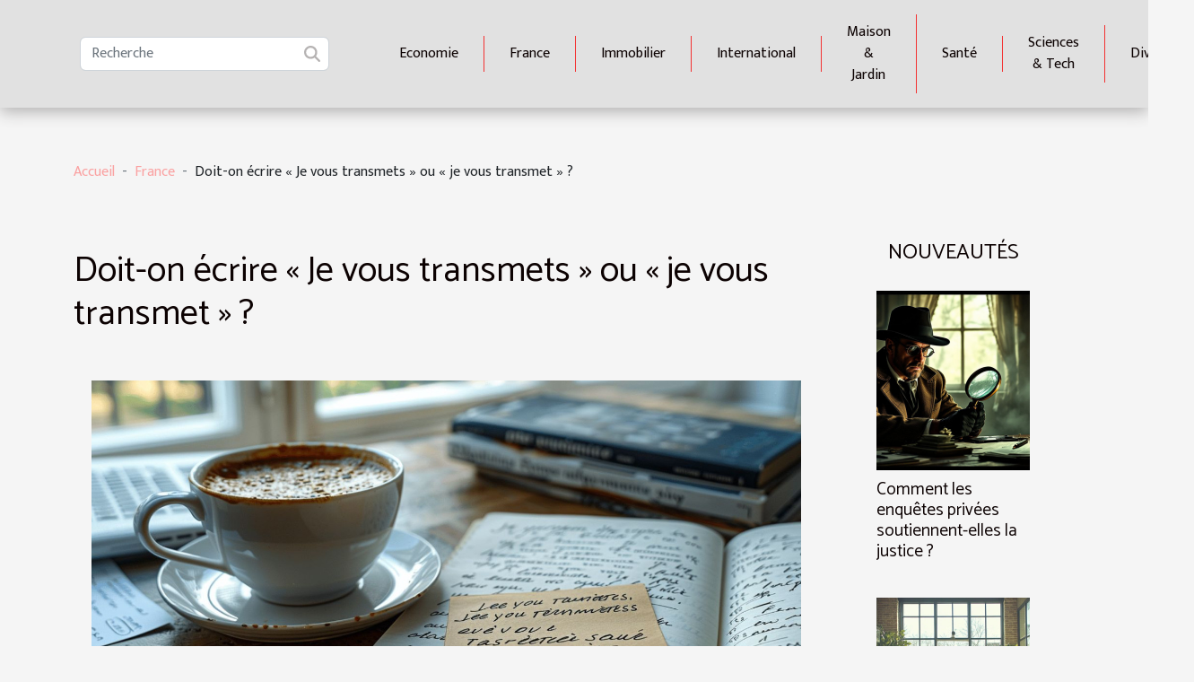

--- FILE ---
content_type: text/html; charset=UTF-8
request_url: https://xrlq.com/doit-on-ecrire-je-vous-transmets-ou-je-vous-transmet/
body_size: 7169
content:
<!DOCTYPE html>
    <html lang="fr">
<head>
    <meta charset="utf-8">
    <meta name="viewport" content="width=device-width, initial-scale=1">
    <title>Doit-on écrire « Je vous transmets » ou « je vous transmet » ?</title>
<meta name="description" content="">

<meta name="robots" content="all" />
<link rel="icon" type="image/png" href="/favicon.png" />
    <link rel="stylesheet" href="/css/style2.css">
</head>
<body>
    <header>
    <div class="container-fluid d-flex justify-content-center">
        <nav class="navbar container navbar-expand-xl m-0 pt-3 pb-3">
            <div class="container-fluid">
                <button class="navbar-toggler" type="button" data-bs-toggle="collapse" data-bs-target="#navbarSupportedContent" aria-controls="navbarSupportedContent" aria-expanded="false" aria-label="Toggle navigation">
                    <svg xmlns="http://www.w3.org/2000/svg" fill="currentColor" class="bi bi-list" viewBox="0 0 16 16">
                        <path fill-rule="evenodd" d="M2.5 12a.5.5 0 0 1 .5-.5h10a.5.5 0 0 1 0 1H3a.5.5 0 0 1-.5-.5m0-4a.5.5 0 0 1 .5-.5h10a.5.5 0 0 1 0 1H3a.5.5 0 0 1-.5-.5m0-4a.5.5 0 0 1 .5-.5h10a.5.5 0 0 1 0 1H3a.5.5 0 0 1-.5-.5"></path>
                    </svg>
                </button>
                <div class="collapse navbar-collapse" id="navbarSupportedContent">
                    <form class="d-flex" role="search" method="get" action="/search">
    <input type="search" class="form-control"  name="q" placeholder="Recherche" aria-label="Recherche"  pattern=".*\S.*" required>
    <button type="submit" class="btn">
        <svg xmlns="http://www.w3.org/2000/svg" width="18px" height="18px" fill="currentColor" viewBox="0 0 512 512">
                    <path d="M416 208c0 45.9-14.9 88.3-40 122.7L502.6 457.4c12.5 12.5 12.5 32.8 0 45.3s-32.8 12.5-45.3 0L330.7 376c-34.4 25.2-76.8 40-122.7 40C93.1 416 0 322.9 0 208S93.1 0 208 0S416 93.1 416 208zM208 352a144 144 0 1 0 0-288 144 144 0 1 0 0 288z"/>
                </svg>
    </button>
</form>
                    <ul class="navbar-nav">
                                                    <li class="nav-item">
    <a href="/economie" class="nav-link">Economie</a>
    </li>
                                    <li class="nav-item">
    <a href="/france" class="nav-link">France</a>
    </li>
                                    <li class="nav-item">
    <a href="/immobilier" class="nav-link">Immobilier</a>
    </li>
                                    <li class="nav-item">
    <a href="/international" class="nav-link">International</a>
    </li>
                                    <li class="nav-item">
    <a href="/maison-amp-jardin" class="nav-link">Maison &amp; Jardin</a>
    </li>
                                    <li class="nav-item">
    <a href="/sante" class="nav-link">Santé</a>
    </li>
                                    <li class="nav-item">
    <a href="/sciences-amp-tech" class="nav-link">Sciences &amp; Tech</a>
    </li>
                                    <li class="nav-item">
    <a href="/divers" class="nav-link">Divers</a>
    </li>
                            </ul>
                </div>
            </div>
        </nav>
    </div> 
</header>
<div class="container">
        <nav aria-label="breadcrumb"
               style="--bs-breadcrumb-divider: '-';" >
            <ol class="breadcrumb">
                <li class="breadcrumb-item"><a href="/">Accueil</a></li>
                                    <li class="breadcrumb-item  active ">
                        <a href="/france" title="France">France</a>                    </li>
                                <li class="breadcrumb-item">
                    Doit-on écrire « Je vous transmets » ou « je vous transmet » ?                </li>
            </ol>
        </nav>
    </div>
<div class="container-fluid">
    <main class="container sidebar-minimal mt-2">
        <div class="row">
            <div class="col-lg-9 order-1 order-lg-2 col-12 main">

                                    <h1>
                        Doit-on écrire « Je vous transmets » ou « je vous transmet » ?                    </h1>
                
                    <img class="img-fluid" src="/images/doit-on-ecrire-je-vous-transmets-ou-je-vous-transmet.jpg" alt="Doit-on écrire « Je vous transmets » ou « je vous transmet » ?">                                <article class="container main" ><details  open >
                    <summary>Sommaire</summary>
        
                                    <ol>
                                        <li>
                        <a href="javascript:;" onclick="document.querySelector('#anchor_0').scrollIntoView();">Quelle est la bonne orthographe : je vous transmets / je vous transmet ?</a>
                    </li>
                                                                                    <li>
                        <a href="javascript:;" onclick="document.querySelector('#anchor_1').scrollIntoView();">Les autres pièges de la langue française</a>
                    </li>
                                                                                    <li>
                        <a href="javascript:;" onclick="document.querySelector('#anchor_2').scrollIntoView();">Progresser en orthographe</a>
                    </li>
                                                            </ol>
                        </details>

                    <div><p>La langue française est réputée pour être compliquée à apprendre. Entre les faux amis, les règles de grammaire et les différentes conjugaisons, il peut être complexe de s’y retrouver. Alors, faut-il écrire “je vous transmets” ou “je vous transmet” ?</p>
<p><!--more--></p>
<h2 id="anchor_0">Quelle est la bonne orthographe : je vous transmets / je vous transmet ?</h2>
<p>Aujourd’hui, nous envoyons tous des e-mails avec parfois des pièces jointes. Nous pouvons également transmettre des documents par voie postale, avec un courrier en format papier. Dans ces cas-là, il faut introduire le fait que vous ayez des pièces justificatives associées au courrier, pour que le destinataire en prenne connaissance. Se pose alors la question entre “je vous transmets” et “je vous transmet”.</p>
<p>Le verbe transmettre fait partie du 3ᵉ groupe. Pour rappel, les verbes du premier groupe ont un infinitif qui se termine en “er”. Quant aux verbes du 2ᵉ groupe, ils se finissent par “ir” et ont la terminaison “issons” avec le pronom personnel sujet “nous”. Par exemple, punir fait partie de ce groupe, car nous disons “nous punissons”, mais venir est dans le 3ᵉ groupe (comme transmettre), car nous disons “nous venons”.</p>
<p>Quoi qu’il en soit, au présent de l’indicatif, les terminaisons du 3ᵉ groupe sont (dans l’ordre)  -s, -s, -t, -ons, -ez, -ent. Cela donne donc :</p>
<ul>
<li>je transmets</li>
<li>tu transmets</li>
<li>il/elle/on transmet</li>
<li>nous transmettons</li>
<li>vous transmettez</li>
<li>ils/elles transmettent</li>
</ul>
<p>Peu importe qu’il y ait un pronom personnel (vous, te, lui…), la conjugaison ne change pas.</p>
<p>Sachez également que le verbe “transmettre” à l’impératif (pour donner un caractère d’urgence ou un ordre) se conjugue de la manière suivante :</p>
<ul>
<li>transmets</li>
<li>transmettons</li>
<li>transmettez</li>
</ul>
<p>Les alternatives possibles à “je te transmets”</p>
<p>Si pour vous, le doute persiste sur l’orthographe ou si vous n’avez pas le temps de faire une recherche, le mieux est de trouver des alternatives voulant dire la même chose. Voici quelques pistes que vous pouvez explorer :</p>
<ul>
<li>veuillez trouver en pièce jointe</li>
<li>je vous invite à prendre connaissance</li>
<li>je vous transfère</li>
<li>je vous fais parvenir</li>
<li>je vous envoie</li>
<li>Ci-joint</li>
</ul>
<p>Attention avec cette dernière proposition, car au féminin, cela donne “ci-jointe”, comme avec cet exemple :  “les pièces demandées ci-jointes”.</p>
<p>Pour finir, sachez que vous pouvez consulter le Bescherelle si vous avez le moindre doute. Il est accessible gratuitement en ligne.</p>
<h2 id="anchor_1">Les autres pièges de la langue française</h2>
<p>Du fait de sa richesse, la langue française réserve bien d’autres surprises. Vous pouvez donc être amené à vous poser d’autres questions orthographiques. Voici quelques exemples.</p>
<h3>Tache ou tâche ?</h3>
<p>Vous savez bien que ces 2 orthographes sont bonnes, mais à condition de les utiliser à bon escient. L’un de ces 2 mots évoque le fait d’avoir une activité à réaliser, tandis que l’autre correspond à une salissure.</p>
<p>Le mot “tâche” correspond donc à un travail que vous devez réaliser en un temps imparti. C’est donc le synonyme de corvée ou de mission. Vous l’avez donc deviné, le mot “tache” est celle qui correspond à une salissure.</p>
<p>Pour vous souvenir de la bonne orthographe, vous pouvez penser au mot “Travail” qui comporte un “V”. Vous pouvez l’assimiler à l’accent circonflexe (^), mais inversé.</p>
<h3>Ballade ou balade ?</h3>
<p>Comme précédemment, les 2 sont possibles. Le mot “balade”, avec un seul “L”, décrit une promenade. Son faux ami le mot “ballade” avec 2 ”L” évoque une œuvre musicale ou poétique.</p>
<p>Nous allons vous donner une astuce pour vous en souvenir. Dites-vous que les 2 L sont comme une paire d’ailes prêtent à s’envoler. Ce sont les œuvres qui grâce à l’émotion, qu’elles nous procurent, nous font s’élever.</p>
<h3>Les couleurs : au singulier ou au pluriel ?</h3>
<p>Cette fois, l&rsquo;interrogation porte sur le fait de mettre un “S” ou non à la fin des couleurs, lorsqu’elles sont au pluriel.</p>
<p>Toutes les couleurs prennent un “S”, sauf quelques exceptions. En effet, le marron et le orange restent invariables, et donc l’accord ne se fait pas, car ce sont aussi des noms communs. C’est également le cas pour abricot, acajou, sépia ou turquoise. Cependant, là encore, il y a des exceptions. Les mots « mauve », « pourpre », « fauve » et « rose » sont des également des mots communs, mais ils s&rsquo;accordent au pluriel.</p>
<h3>Cent ou cents ? “Vingt” ou “vingts” ?</h3>
<p>Que ce soit le mot “Cent” ou “Vingt”, ils vont prendre un “S” lorsque aucun chiffre ne les suit. Ainsi, “deux cents” prendra un “S”, mais “deux cent un” n’en prendra pas. Il en sera de même avec “quatre-vingts” et “vingt-sept” par exemple.</p>
<h3>Mille ou milles ?</h3>
<p>Le mot mille peut avoir 2 sens. Il peut s’agir du nombre 1 000 ou de la distance utilisée en navigation maritime. Retenez que pour le nombre 1 000, “Mille” est toujours invariable. En revanche, s’il s’agit de l’unité de mesure maritime, le nom va prendre un “S” au pluriel.</p>
<h2 id="anchor_2">Progresser en orthographe</h2>
<p>Bien sûr, il n’est pas évident de maîtriser parfaitement toutes ces subtilités du jour au lendemain. Pour y arriver, la seule solution est de s&rsquo;entraîner. La bonne nouvelle, c’est que grâce à internet, vous avez plusieurs possibilités pour le faire. De ce fait, vous trouverez forcément la méthode qui vous convient.</p>
<p>Pour vous citer quelques exemples, vous pouvez faire des dictées en ligne. Vous avez aussi la possibilité de regarder des vidéos sur YouTube. Sachez également que vous pouvez télécharger une application sur votre smartphone ou sur votre tablette numérique, pour faire un exercice au quotidien. Il ne sert à rien de trop en faire d’un coup. Pour une bonne assimilation, il faut être raisonnable dans la quantité. Par ailleurs, la mémoire ne fonctionne que si les apprentissages sont répétés.</p>
<p>Lorsque vous rédigez depuis un appareil numérique, vous pouvez utiliser des correcteurs en ligne. Ils vont détecter de manière automatique vos fautes et vous proposer la bonne orthographe. Vous pouvez l’installer directement sur votre smartphone ou ordinateur, si cet outil ne s’y trouve pas déjà. Vous pouvez aussi vous rendre sur le site internet de ces outils pour y coller votre texte et le vérifier. Vous saurez instantanément si vous avez des fautes ou si vous n’avez rien à corriger.</p><div></article>            </div>
            <aside class="col-lg-3 order-2 order-lg-2 col-12 aside-right">
                <div class="list-img-none">
                    <h2>Nouveautés</h2>                            <section>
                    <figure><a href="/comment-les-enquetes-privees-soutiennent-elles-la-justice" title="Comment les enquêtes privées soutiennent-elles la justice ?"><img class="img-fluid" src="/images/comment-les-enquetes-privees-soutiennent-elles-la-justice.jpg" alt="Comment les enquêtes privées soutiennent-elles la justice ?"></a></figure><figcaption>Comment les enquêtes privées soutiennent-elles la justice ?</figcaption>                    <div>
                                                <h3><a href="/comment-les-enquetes-privees-soutiennent-elles-la-justice" title="Comment les enquêtes privées soutiennent-elles la justice ?">Comment les enquêtes privées soutiennent-elles la justice ?</a></h3>                    </div>
                </section>
                            <section>
                    <figure><a href="/comment-la-mode-de-luxe-de-seconde-main-influence-t-elle-le-developpement-durable" title="Comment la mode de luxe de seconde main influence-t-elle le développement durable ?"><img class="img-fluid" src="/images/comment-la-mode-de-luxe-de-seconde-main-influence-t-elle-le-developpement-durable.jpg" alt="Comment la mode de luxe de seconde main influence-t-elle le développement durable ?"></a></figure><figcaption>Comment la mode de luxe de seconde main influence-t-elle le développement durable ?</figcaption>                    <div>
                                                <h3><a href="/comment-la-mode-de-luxe-de-seconde-main-influence-t-elle-le-developpement-durable" title="Comment la mode de luxe de seconde main influence-t-elle le développement durable ?">Comment la mode de luxe de seconde main influence-t-elle le développement durable ?</a></h3>                    </div>
                </section>
                            <section>
                    <figure><a href="/limpact-de-lintegration-du-bim-dans-la-gestion-amelioree-des-infrastructures-ferroviaires" title="L&#039;impact de l&#039;intégration du BIM dans la gestion améliorée des infrastructures ferroviaires"><img class="img-fluid" src="/images/limpact-de-lintegration-du-bim-dans-la-gestion-amelioree-des-infrastructures-ferroviaires.jpeg" alt="L&#039;impact de l&#039;intégration du BIM dans la gestion améliorée des infrastructures ferroviaires"></a></figure><figcaption>L'impact de l'intégration du BIM dans la gestion améliorée des infrastructures ferroviaires</figcaption>                    <div>
                                                <h3><a href="/limpact-de-lintegration-du-bim-dans-la-gestion-amelioree-des-infrastructures-ferroviaires" title="L&#039;impact de l&#039;intégration du BIM dans la gestion améliorée des infrastructures ferroviaires">L'impact de l'intégration du BIM dans la gestion améliorée des infrastructures ferroviaires</a></h3>                    </div>
                </section>
                            <section>
                    <figure><a href="/comment-preparer-sa-declaration-dimpots-2025-sans-erreurs" title="Comment préparer sa déclaration d&#039;impôts 2025 sans erreurs"><img class="img-fluid" src="/images/comment-preparer-sa-declaration-dimpots-2025-sans-erreurs.jpg" alt="Comment préparer sa déclaration d&#039;impôts 2025 sans erreurs"></a></figure><figcaption>Comment préparer sa déclaration d'impôts 2025 sans erreurs</figcaption>                    <div>
                                                <h3><a href="/comment-preparer-sa-declaration-dimpots-2025-sans-erreurs" title="Comment préparer sa déclaration d&#039;impôts 2025 sans erreurs">Comment préparer sa déclaration d'impôts 2025 sans erreurs</a></h3>                    </div>
                </section>
                            <section>
                    <figure><a href="/techniques-culinaires-transformer-les-cepes-en-plats-delicieux" title="Techniques culinaires : transformer les cèpes en plats délicieux"><img class="img-fluid" src="/images/techniques-culinaires-transformer-les-cepes-en-plats-delicieux.jpeg" alt="Techniques culinaires : transformer les cèpes en plats délicieux"></a></figure><figcaption>Techniques culinaires : transformer les cèpes en plats délicieux</figcaption>                    <div>
                                                <h3><a href="/techniques-culinaires-transformer-les-cepes-en-plats-delicieux" title="Techniques culinaires : transformer les cèpes en plats délicieux">Techniques culinaires : transformer les cèpes en plats délicieux</a></h3>                    </div>
                </section>
                                    </div>
            </aside>
        </div>
        <section class="column-2">

        <div class="container">
            <h2>Articles similaires</h2>            <div class="row">
                                    <div class="col-12 col-md-6 col-lg-6">
                        <figure><a href="/explorer-les-regions-moins-connues-de-france-pour-des-vacances-uniques" title="Explorer les régions moins connues de France pour des vacances uniques"><img class="img-fluid" src="/images/explorer-les-regions-moins-connues-de-france-pour-des-vacances-uniques.jpg" alt="Explorer les régions moins connues de France pour des vacances uniques"></a></figure><figcaption>Explorer les régions moins connues de France pour des vacances uniques</figcaption>                        <div>
                            <h3><a href="/explorer-les-regions-moins-connues-de-france-pour-des-vacances-uniques" title="Explorer les régions moins connues de France pour des vacances uniques">Explorer les régions moins connues de France pour des vacances uniques</a></h3>                        </div>
                                                <time datetime="2025-04-26 21:49:12">26 avril 2025 21:49</time>
                        <div>
À l'heure où les sentiers battus du tourisme français se trouvent souvent saturés, s'aventurer hors des chemins traditionnels offre une opportunité en or de découvrir les trésors cachés de la France. Des paysages préservés aux traditions locales authentiques, chaque recoin méconnu du territoire...</div>                                            </div>

                                                        <div class="col-12 col-md-6 col-lg-6">
                        <figure><a href="/etudiant-universite-bretagne-tout-savoir-ent-ubs" title="Étudiant à l&#039;université de Bretagne : inscription et connexion à l&#039;ent ubs"><img class="img-fluid" src="/images/etudiant-a-luniversite-de-bretagne-inscription-et-connexion-a-lent-ubs.jpg" alt="Étudiant à l&#039;université de Bretagne : inscription et connexion à l&#039;ent ubs"></a></figure><figcaption>Étudiant à l'université de Bretagne : inscription et connexion à l'ent ubs</figcaption>                        <div>
                            <h3><a href="/etudiant-universite-bretagne-tout-savoir-ent-ubs" title="Étudiant à l&#039;université de Bretagne : inscription et connexion à l&#039;ent ubs">Étudiant à l'université de Bretagne : inscription et connexion à l'ent ubs</a></h3>                        </div>
                                                <time datetime="2025-03-26 11:27:01">26 mars 2025 11:27</time>
                        <div>Le programme d’études de l’Université de Bretagne Sud est un large programme. En effet, cette université présente de nombreuses possibilités universitaires, allant du B.U.T au diplôme d’ingénieur au doctorat. L’Université de Bretagne Sud se divise en trois facultés, comportant, chacune, un...</div>                                            </div>

                                </div>
            <div class="row">
                                                    <div class="col-12 col-md-6 col-lg-6">
                        <figure><a href="/comment-creer-compte-facebook-rencontres" title="Comment créer un compte sur Facebook Rencontres ?"><img class="img-fluid" src="/images/comment-creer-un-compte-sur-facebook-rencontres.jpeg" alt="Comment créer un compte sur Facebook Rencontres ?"></a></figure><figcaption>Comment créer un compte sur Facebook Rencontres ?</figcaption>                        <div>
                            <h3><a href="/comment-creer-compte-facebook-rencontres" title="Comment créer un compte sur Facebook Rencontres ?">Comment créer un compte sur Facebook Rencontres ?</a></h3>                        </div>
                                                <time datetime="2025-03-26 11:27:01">26 mars 2025 11:27</time>
                        <div>Il est incontestable que Facebook était déjà auparavant un site de rencontre, puisqu&rsquo;il est techniquement possible de rechercher et de contacter n&rsquo;importe qui, en espérant peut-être devenir ami ou encore en espérant qu&rsquo;il réagisse à votre message. Cependant, jusqu&rsquo;à présent...</div>                                            </div>

                                                        <div class="col-12 col-md-6 col-lg-6">
                        <figure><a href="/visorando-application-ideale-pour-faciliter-randonnees" title="Visorando : l&#039;application idéale pour faciliter vos randonnées"><img class="img-fluid" src="/images/visorando-lapplication-ideale-pour-faciliter-vos-randonnees.jpg" alt="Visorando : l&#039;application idéale pour faciliter vos randonnées"></a></figure><figcaption>Visorando : l'application idéale pour faciliter vos randonnées</figcaption>                        <div>
                            <h3><a href="/visorando-application-ideale-pour-faciliter-randonnees" title="Visorando : l&#039;application idéale pour faciliter vos randonnées">Visorando : l'application idéale pour faciliter vos randonnées</a></h3>                        </div>
                                                <time datetime="2025-03-26 11:26:45">26 mars 2025 11:26</time>
                        <div>Pour accompagner les randonneurs dans leurs balades à la montagne, à la campagne ou en forêt, une application a vu le jour : il s’agit de Visorando. En effet, cette application est une vraie mine d’information pour guider les passionnés de la marche. D’autant plus que l’application fonctionne...</div>                                            </div>

                                </div>
            <div class="row">
                                                    <div class="col-12 col-md-6 col-lg-6">
                        <figure><a href="/webmail-messagerie-academie-creteil-connexion-contact-solutions" title="Webmail, la messagerie de l&#039;Académie de Créteil : connexion, contact et solutions"><img class="img-fluid" src="/images/webmail-la-messagerie-de-lacademie-de-creteil-connexion-contact-et-solutions.jpg" alt="Webmail, la messagerie de l&#039;Académie de Créteil : connexion, contact et solutions"></a></figure><figcaption>Webmail, la messagerie de l'Académie de Créteil : connexion, contact et solutions</figcaption>                        <div>
                            <h3><a href="/webmail-messagerie-academie-creteil-connexion-contact-solutions" title="Webmail, la messagerie de l&#039;Académie de Créteil : connexion, contact et solutions">Webmail, la messagerie de l'Académie de Créteil : connexion, contact et solutions</a></h3>                        </div>
                                                <time datetime="2025-03-26 11:26:39">26 mars 2025 11:26</time>
                        <div>L&rsquo;académie de Créteil est une circonscription universitaire et scolaire qui regroupe des collèges, des universités, des lycées et des écoles dans trois départements. Chaque membre de son personnel dispose d&rsquo;une boîte aux lettres électronique par laquelle il peut communiquer avec ses...</div>                                            </div>

                                                        <div class="col-12 col-md-6 col-lg-6">
                        <figure><a href="/vaches-taches-noires-blanches-differentes-races-france" title="Vaches à taches noires et blanches : les différentes races en France"><img class="img-fluid" src="/images/vaches-a-taches-noires-et-blanches-les-differentes-races-en-france.jpeg" alt="Vaches à taches noires et blanches : les différentes races en France"></a></figure><figcaption>Vaches à taches noires et blanches : les différentes races en France</figcaption>                        <div>
                            <h3><a href="/vaches-taches-noires-blanches-differentes-races-france" title="Vaches à taches noires et blanches : les différentes races en France">Vaches à taches noires et blanches : les différentes races en France</a></h3>                        </div>
                                                <time datetime="2025-03-26 11:26:37">26 mars 2025 11:26</time>
                        <div>Les Français aiment leur campagne et notamment les vaches à taches noires et blanches. Elles font partie du patrimoine de l’agriculture française. Les vaches noires et blanches ont une histoire commune avec le pays, étant présentes dans les champs, au sein des étables ou des productions agricoles....</div>                                            </div>

                                                </div>
        </div>
        
    </section>
                    </main>
</div>
<footer>
    <div class="container-fluid">
        <div class="container">
            <div class="row">
                <div class="col-12 col-lg-4">
                    <div class="row">
                        <section>
            <div>
                <h3><a href="/economie" title="Economie">Economie</a></h3>                            </div>
        </section>
            <section>
            <div>
                <h3><a href="/france" title="France">France</a></h3>                            </div>
        </section>
            <section>
            <div>
                <h3><a href="/immobilier" title="Immobilier">Immobilier</a></h3>                            </div>
        </section>
            <section>
            <div>
                <h3><a href="/international" title="International">International</a></h3>                            </div>
        </section>
            <section>
            <div>
                <h3><a href="/maison-amp-jardin" title="Maison &amp;amp; Jardin">Maison &amp; Jardin</a></h3>                            </div>
        </section>
            <section>
            <div>
                <h3><a href="/sante" title="Santé">Santé</a></h3>                            </div>
        </section>
            <section>
            <div>
                <h3><a href="/sciences-amp-tech" title="Sciences &amp;amp; Tech">Sciences &amp; Tech</a></h3>                            </div>
        </section>
            <section>
            <div>
                <h3><a href="/divers" title="Divers">Divers</a></h3>                            </div>
        </section>
                            </div>
                                    </div>
                <div class="col-12 col-lg-4">
                    <form class="d-flex" role="search" method="get" action="/search">
    <input type="search" class="form-control"  name="q" placeholder="Recherche" aria-label="Recherche"  pattern=".*\S.*" required>
    <button type="submit" class="btn">
        <svg xmlns="http://www.w3.org/2000/svg" width="18px" height="18px" fill="currentColor" viewBox="0 0 512 512">
                    <path d="M416 208c0 45.9-14.9 88.3-40 122.7L502.6 457.4c12.5 12.5 12.5 32.8 0 45.3s-32.8 12.5-45.3 0L330.7 376c-34.4 25.2-76.8 40-122.7 40C93.1 416 0 322.9 0 208S93.1 0 208 0S416 93.1 416 208zM208 352a144 144 0 1 0 0-288 144 144 0 1 0 0 288z"/>
                </svg>
    </button>
</form>
                </div>
            </div>
        </div>
    </div>
    <div class="container-fluid">
        <div class="row">
            Fièrement propulsé par WordPress
   
    </div>
    </div>
</footer>

    <script src="https://cdn.jsdelivr.net/npm/bootstrap@5.0.2/dist/js/bootstrap.bundle.min.js" integrity="sha384-MrcW6ZMFYlzcLA8Nl+NtUVF0sA7MsXsP1UyJoMp4YLEuNSfAP+JcXn/tWtIaxVXM" crossorigin="anonymous"></script>
    </body>
</html>
